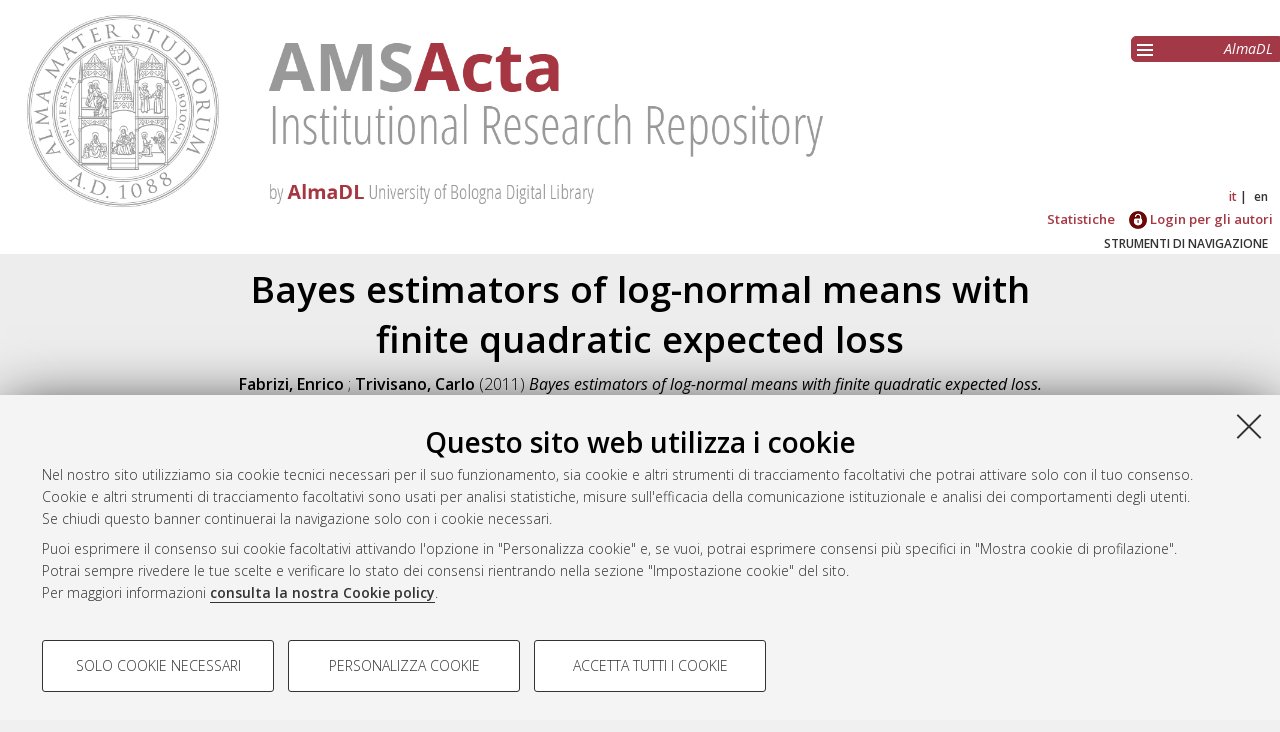

--- FILE ---
content_type: text/html; charset=utf-8
request_url: https://amsacta.unibo.it/id/eprint/3076/
body_size: 9329
content:
<!DOCTYPE html PUBLIC "-//W3C//DTD XHTML 1.0 Transitional//EN" "http://www.w3.org/TR/xhtml1/DTD/xhtml1-transitional.dtd">
<html xmlns="http://www.w3.org/1999/xhtml" lang="it">
  <head>
    <meta http-equiv="X-UA-Compatible" content="IE=edge" />
    <meta name="viewport" content="initial-scale=1.0, user-scalable=yes, width=device-width, minimum-scale=1.0" />
    <title> Bayes estimators of log-normal means with finite quadratic expected loss  - AMS Acta - AlmaDL Università di Bologna</title>
    <link rel="icon" href="/images/favicon.png" type="image/x-icon" />
    <link rel="shortcut icon" href="/images/favicon.png" type="image/x-icon" />
    <link href="//fonts.googleapis.com/css?family=Open+Sans:600,400italic,300" rel="stylesheet" type="text/css" />
     <link rel="stylesheet" type="text/css" href="/style/genericons/genericons.css" />
    <meta name="eprints.eprintid" content="3076" />
<meta name="eprints.rev_number" content="10" />
<meta name="eprints.eprint_status" content="archive" />
<meta name="eprints.userid" content="224" />
<meta name="eprints.dir" content="disk0/00/00/30/76" />
<meta name="eprints.datestamp" content="2011-07-26 07:55:42" />
<meta name="eprints.lastmod" content="2011-09-16 12:09:59" />
<meta name="eprints.status_changed" content="2011-07-26 07:55:42" />
<meta name="eprints.type" content="monograph" />
<meta name="eprints.metadata_visibility" content="show" />
<meta name="eprints.creators_name" content="Fabrizi, Enrico" />
<meta name="eprints.creators_name" content="Trivisano, Carlo" />
<meta name="eprints.creators_id" content="enrico.fabrizi2@unibo.it" />
<meta name="eprints.creators_id" content="carlo.trivisano@unibo.it" />
<meta name="eprints.title" content="Bayes estimators of log-normal means with finite quadratic expected loss" />
<meta name="eprints.ispublished" content="unpub" />
<meta name="eprints.structures" content="000020" />
<meta name="eprints.subjects" content="SECS-S-01" />
<meta name="eprints.keywords" content="Bayes estimators, generalized hyperbolic distribution, generalized inverse gamma distribution, Bessel functions.
Stimatori bayesiani, distribuzione iperbolica generalizzata, distribuzione gamma inversa generalizzata,funzioni di Bessel" />
<meta name="eprints.abstract" content="The log-normal distribution is a popular model in biostatistics as in many other fields of statistics. Bayesian inference on the mean and median of the distribution is problematic because, for many popular choices of the prior for variance (on the log-scale) parameter, the posterior distribution has no finite moments, leading to Bayes estimators with infinite expected loss for the most common choices of the loss function. In this paper we propose a generalized inverse Gaussian prior for the variance parameter, that leads to a log-generalized hyperbolic posterior, a distribution for which it is easy to calculate quantiles and moments, provided that they exist. We derive the constraints on the prior parameters that yields finite posterior moments of order r. For the quadratic and relative quadratic loss functions, we investigate the choice of prior parameters leading to Bayes estimators with optimal frequentist mean square error. For the estimation of the lognormal mean we show, using simulation, that the Bayes estimator under quadratic loss compares favorably in terms of frequentist mean square error to known estimators. The theory does not apply only to the mean or median estimation but to all parameters that may be written as the exponential of a linear combination of the distribution's two." />
<meta name="eprints.date" content="2011-07-25" />
<meta name="eprints.date_type" content="completed" />
<meta name="eprints.publisher" content="Dipartimento di Scienze Statistiche &quot;Paolo Fortunati&quot;, Alma Mater Studiorum Università di Bologna" />
<meta name="eprints.allow_save" content="TRUE" />
<meta name="eprints.allow_print" content="TRUE" />
<meta name="eprints.allow_redistribution" content="FALSE" />
<meta name="eprints.conditions_berlin" content="FALSE" />
<meta name="eprints.id_number" content="2011/6" />
<meta name="eprints.doi" content="10.6092/unibo/amsacta/3076" />
<meta name="eprints.projectidvalid" content="FALSE" />
<meta name="eprints.full_text_status" content="public" />
<meta name="eprints.monograph_type" content="working_paper" />
<meta name="eprints.series" content="Quaderni di Dipartimento. Serie Ricerche" />
<meta name="eprints.place_of_pub" content="Bologna, IT" />
<meta name="eprints.pages" content="19" />
<meta name="eprints.refereed" content="FALSE" />
<meta name="eprints.issn" content="1973-9346" />
<meta name="eprints.referencetext" content="Abramowitz, A., and Stegun, I.A. (1968), Handbook of mathematical functions, (5th edition), Dover, New York.

Barndorff-Nielsen, O.E. (1977), Exponentially decreasing distributions for the logarithm of particle size, Proceedings of the Royal Statistical Society, series A, 353, 401-419.

Bibby, B.M., and Sorensen M. (2003), Generalized hyperbolic and inverse Gaussian distributions: limiting cases and approximation of processes, in Rachev, S.T. (ed.) Handbook of Heavy Tailed Distributions in Finance, Elsevier Science B.V., 211-248.

Breymann, W., and Luthi, D. (2010), ghyp: a package on Generalized Hyperbolic distributions, availalble at cran.r-project.org/web/packages/ghyp/index.html.

Eberlein, E., and von Hammerstein E.A. (2004), Hyperbolic processes in finance, in Dalang, R.C., Dozzi,M., Russo F. (eds.) (ed.) Seminar on Stochastic Analysis, Random Fields and Applications IV, Progress in Probability, Verlag, 221-264.
Evans, I.G., and Shaban, S.A. (1976) New estimators (of smaller MSE) for parameters of a lognormal distribution, Biometrische Zeitschrift, 18, 453-466.

Gelman, A., (2006) Prior distributions for variance parameters in hierarchical models, Bayesian Analysis, 1, 515-533.

Gill, P.S., (2004) Samll-sample inference for the comparison of means of lognormal distributions, Biometrics, 60, 525-527.
Laforgia, A., and Natalini, P. (2010), Some inequalities for modified Bessel functions, Journal of Inequalities and Applications, Article ID 253035, 10 pages.

Limpert, E., Stahel, W.A., and Abbt M. (2001), Log-normal distributions across the sciences: keys and clues, BioScience, 51, 341-352.

Nguyen, T.T., Chen, J.T., Gupta, A.K., and Dinh, K.T. (2003) A proof of the conjecture on positive skeweness of Generalized Inverse Gaussian distributions, Biometrika, 90, 245-250.

Rukhin, A.L. (1986), Improved estimation in lognormal models, Journal of the American Statistical Association, 81, 1046-1049.

Shen, H., Brown, L.D., and Zhi H. (2006), Efficient estimation of log-normal means with application to pharmacokinetic data, Statistics in Medicine, 25, 3023-3038.

Zellner, A. (1971), Bayesian and non-Bayesian analysis of the log-normal distribution and log-normal regression, Journal of the American Statistical Association, 66, 327-330.

Zhou, X.H., and Gao, S. (1997) Con_dence intervals of the log-normal mean, Statistics in Medicine, 16, 783-790." />
<meta name="eprints.citation" content="  Fabrizi, Enrico ; Trivisano, Carlo  (2011) Bayes estimators of log-normal means with finite quadratic expected loss.   Bologna, IT: Dipartimento di Scienze Statistiche &quot;Paolo Fortunati&quot;, Alma Mater Studiorum Università di Bologna, p. 19.   DOI 10.6092/unibo/amsacta/3076 &lt;https://doi.org/10.6092/unibo%2Famsacta%2F3076&gt;.  In: Quaderni di Dipartimento. Serie Ricerche     ISSN 1973-9346.  " />
<meta name="eprints.document_url" content="https://amsacta.unibo.it/id/eprint/3076/1/Quaderni_2011_6_FabriziTrivisano_Bayes.pdf" />
<link rel="schema.DC" href="http://purl.org/DC/elements/1.0/" />
<meta name="DC.relation" content="https://amsacta.unibo.it/id/eprint/3076/" />
<meta name="DC.title" content="Bayes estimators of log-normal means with finite quadratic expected loss" />
<meta name="DC.creator" content="Fabrizi, Enrico" />
<meta name="DC.creator" content="Trivisano, Carlo" />
<meta name="DC.subject" content="SECS-S/01 Statistica" />
<meta name="DC.description" content="The log-normal distribution is a popular model in biostatistics as in many other fields of statistics. Bayesian inference on the mean and median of the distribution is problematic because, for many popular choices of the prior for variance (on the log-scale) parameter, the posterior distribution has no finite moments, leading to Bayes estimators with infinite expected loss for the most common choices of the loss function. In this paper we propose a generalized inverse Gaussian prior for the variance parameter, that leads to a log-generalized hyperbolic posterior, a distribution for which it is easy to calculate quantiles and moments, provided that they exist. We derive the constraints on the prior parameters that yields finite posterior moments of order r. For the quadratic and relative quadratic loss functions, we investigate the choice of prior parameters leading to Bayes estimators with optimal frequentist mean square error. For the estimation of the lognormal mean we show, using simulation, that the Bayes estimator under quadratic loss compares favorably in terms of frequentist mean square error to known estimators. The theory does not apply only to the mean or median estimation but to all parameters that may be written as the exponential of a linear combination of the distribution's two." />
<meta name="DC.publisher" content="Dipartimento di Scienze Statistiche &quot;Paolo Fortunati&quot;, Alma Mater Studiorum Università di Bologna" />
<meta name="DC.date" content="2011-07-25" />
<meta name="DC.type" content="Monografia" />
<meta name="DC.type" content="NonPeerReviewed" />
<meta name="DC.format" content="application/pdf" />
<meta name="DC.language" content="it" />
<meta name="DC.identifier" content="https://amsacta.unibo.it/id/eprint/3076/1/Quaderni_2011_6_FabriziTrivisano_Bayes.pdf" />
<meta name="DC.identifier" content="  Fabrizi, Enrico ; Trivisano, Carlo  (2011) Bayes estimators of log-normal means with finite quadratic expected loss.   Bologna, IT: Dipartimento di Scienze Statistiche &quot;Paolo Fortunati&quot;, Alma Mater Studiorum Università di Bologna, p. 19.   DOI 10.6092/unibo/amsacta/3076 &lt;https://doi.org/10.6092/unibo%2Famsacta%2F3076&gt;.  In: Quaderni di Dipartimento. Serie Ricerche     ISSN 1973-9346.  " />
<meta name="DC.relation" content="2011/6" />
<meta name="DC.relation" content="10.6092/unibo/amsacta/3076" />
<meta name="DC.identifier" content="2011/6" />
<link rel="alternate" href="https://amsacta.unibo.it/cgi/export/eprint/3076/BibTeX/amsacta-eprint-3076.bib" type="text/plain; charset=utf-8" title="BibTeX" />
<link rel="alternate" href="https://amsacta.unibo.it/cgi/export/eprint/3076/DC/amsacta-eprint-3076.txt" type="text/plain; charset=utf-8" title="Dublin Core" />
<link rel="alternate" href="https://amsacta.unibo.it/cgi/export/eprint/3076/METS/amsacta-eprint-3076.xml" type="text/xml; charset=utf-8" title="METS" />
<link rel="alternate" href="https://amsacta.unibo.it/cgi/export/eprint/3076/HTML/amsacta-eprint-3076.html" type="text/html; charset=utf-8" title="HTML Citation" />
<link rel="alternate" href="https://amsacta.unibo.it/cgi/export/eprint/3076/Text/amsacta-eprint-3076.txt" type="text/plain; charset=utf-8" title="ASCII Citation" />
<link rel="alternate" href="https://amsacta.unibo.it/cgi/export/eprint/3076/MODS/amsacta-eprint-3076.xml" type="text/xml; charset=utf-8" title="MODS" />
<link rel="alternate" href="https://amsacta.unibo.it/cgi/export/eprint/3076/COinS/amsacta-eprint-3076.txt" type="text/plain; charset=utf-8" title="OpenURL ContextObject in Span" />
<link rel="alternate" href="https://amsacta.unibo.it/cgi/export/eprint/3076/Refer/amsacta-eprint-3076.refer" type="text/plain" title="Refer" />
<link rel="alternate" href="https://amsacta.unibo.it/cgi/export/eprint/3076/ALMADL/amsacta-eprint-3076.txt" type="text/plain" title="ALMADL Export XML" />
<link rel="alternate" href="https://amsacta.unibo.it/cgi/export/eprint/3076/RDFNT/amsacta-eprint-3076.nt" type="text/plain" title="RDF+N-Triples" />
<link rel="alternate" href="https://amsacta.unibo.it/cgi/export/eprint/3076/XML/amsacta-eprint-3076.xml" type="application/vnd.eprints.data+xml; charset=utf-8" title="EP3 XML" />
<link rel="alternate" href="https://amsacta.unibo.it/cgi/export/eprint/3076/RIS/amsacta-eprint-3076.ris" type="text/plain" title="Reference Manager" />
<link rel="alternate" href="https://amsacta.unibo.it/cgi/export/eprint/3076/RDFXML/amsacta-eprint-3076.rdf" type="application/rdf+xml" title="RDF+XML" />
<link rel="alternate" href="https://amsacta.unibo.it/cgi/export/eprint/3076/Atom/amsacta-eprint-3076.xml" type="application/atom+xml;charset=utf-8" title="Atom" />
<link rel="alternate" href="https://amsacta.unibo.it/cgi/export/eprint/3076/DataCiteXML/amsacta-eprint-3076.xml" type="application/xml; charset=utf-8" title="Data Cite XML" />
<link rel="alternate" href="https://amsacta.unibo.it/cgi/export/eprint/3076/EndNote/amsacta-eprint-3076.enw" type="text/plain; charset=utf-8" title="EndNote" />
<link rel="alternate" href="https://amsacta.unibo.it/cgi/export/eprint/3076/JSON/amsacta-eprint-3076.js" type="application/json; charset=utf-8" title="JSON" />
<link rel="alternate" href="https://amsacta.unibo.it/cgi/export/eprint/3076/DIDL/amsacta-eprint-3076.xml" type="text/xml; charset=utf-8" title="MPEG-21 DIDL" />
<link rel="alternate" href="https://amsacta.unibo.it/cgi/export/eprint/3076/Simple/amsacta-eprint-3076.txt" type="text/plain; charset=utf-8" title="Simple Metadata" />
<link rel="alternate" href="https://amsacta.unibo.it/cgi/export/eprint/3076/ContextObject/amsacta-eprint-3076.xml" type="text/xml; charset=utf-8" title="OpenURL ContextObject" />
<link rel="alternate" href="https://amsacta.unibo.it/cgi/export/eprint/3076/CSV/amsacta-eprint-3076.csv" type="text/csv; charset=utf-8" title="Multiline CSV" />
<link rel="alternate" href="https://amsacta.unibo.it/cgi/export/eprint/3076/RDFN3/amsacta-eprint-3076.n3" type="text/n3" title="RDF+N3" />
<link rel="Top" href="https://amsacta.unibo.it/" />
    <link rel="Sword" href="https://amsacta.unibo.it/sword-app/servicedocument" />
    <link rel="SwordDeposit" href="https://amsacta.unibo.it/id/contents" />
    <link rel="Search" type="text/html" href="https://amsacta.unibo.it/cgi/search" />
    <link rel="Search" type="application/opensearchdescription+xml" href="https://amsacta.unibo.it/cgi/opensearchdescription" title="AMS Acta - AlmaDL Università di Bologna" />
    <script type="text/javascript" src="https://www.google.com/jsapi">
//padder
</script><script type="text/javascript">
// <![CDATA[
google.load("visualization", "1", {packages:["corechart", "geochart"]});
// ]]></script><script type="text/javascript">
// <![CDATA[
var eprints_http_root = "https://amsacta.unibo.it";
var eprints_http_cgiroot = "https://amsacta.unibo.it/cgi";
var eprints_oai_archive_id = "amsacta.unibo.it";
var eprints_logged_in = false;
var eprints_logged_in_userid = 0; 
var eprints_logged_in_username = ""; 
var eprints_logged_in_usertype = ""; 
// ]]></script>
    <style type="text/css">.ep_logged_in { display: none }</style>
    <link rel="stylesheet" type="text/css" href="/style/auto-3.4.4.css?1616150774" />
    <script type="text/javascript" src="/javascript/auto-3.4.4.js?1681827829">
//padder
</script>
    <!--[if lte IE 6]>
        <link rel="stylesheet" type="text/css" href="/style/ie6.css" />
   <![endif]-->
    <meta name="Generator" content="EPrints 3.4.4" />
    <meta http-equiv="Content-Type" content="text/html; charset=UTF-8" />
    <meta http-equiv="Content-Language" content="it" />
    
     
    <script type="text/javascript" src="https://www.unibo.it/++resource++unibo.cookiebanner/unibo-cookies.min.js?v=17">// <!-- No script --></script>
  </head>
  <body bgcolor="#ffffff" text="#000000">
  <div id="body_content">
	<a target="top"></a>
	<div class="ep_noprint"><noscript><style type="text/css">@import url(https://amsacta.unibo.it/style/nojs.css);</style></noscript></div>
	
	
	<div class="ep_tm_header ep_noprint">
		<div id="header_outer">
			<div id="logo">
				<a href="/"><img src="/images/AMSacta_header.jpg" alt="AMS Acta logo" /></a>
			</div>
			<div id="header_repositories">
				<div id="header_repositories_menu" title="Collezioni e servizi AlmaDL"><span class="genericon genericon-menu"></span></div>
				<ul id="header_repositories_nav">
					<li class="inner_repositories_nav"><a href="http://almadl.unibo.it">AlmaDL</a></li>
				</ul>
				<ul id="header_repositories_nav_hidden" style="display:none">
					<li class="inner_repositories_nav"><a href="http://amsdottorato.unibo.it">AMS Dottorato</a></li>
					<li class="inner_repositories_nav"><a href="http://amslaurea.unibo.it">AMS Laurea</a></li>
					<li class="inner_repositories_nav"><a href="https://historica.unibo.it">AMS Historica</a></li>
					<li class="inner_repositories_nav"><a href="http://journals.unibo.it">AlmaDL Journals</a></li>
				</ul>
			</div>
			<div class="sep"></div>
		</div>
		<div class="sep"></div>
		<div id="topContainerAction">
			<div id="lang_container">
				<div id="ep_tm_languages"><a href="/cgi/set_lang?lang=it&amp;referrer=https%3A%2F%2Famsacta.unibo.it%2Fid%2Feprint%2F3076%2F" title="Italiano" class="middlelang currentlang">it</a><a href="/cgi/set_lang?lang=en&amp;referrer=https%3A%2F%2Famsacta.unibo.it%2Fid%2Feprint%2F3076%2F" title="English" class="lastlang">en</a><a href="/cgi/set_lang?referrer=https%3A%2F%2Famsacta.unibo.it%2Fid%2Feprint%2F3076%2F" title="Cancellate i cookie per decidere la lingua in base alle impostazioni del vostro browser"><img src="/images/flags/aero.png" align="top" border="0" alt="Cancellate i cookie per decidere la lingua in base alle impostazioni del vostro browser" /></a></div>
			</div>
			<div class="sep"></div>
			<div id="main_menu" class="container_main_menu" role="navigation">
<!--
			<div id="menu_login_logout">
				<epc:pin ref="login_logout"/>
			</div>
-->
				<ul class="ep_tm_key_tools" id="ep_tm_menu_tools" role="toolbar"><li><a href="/cgi/stats/report">Statistiche</a></li><li><a href="/cgi/users/home"><img src="/images/ssologo18x18.png" alt="Informazioni sul Single Sign-On di Ateneo" /> Login per gli autori</a></li></ul>
			</div>
			<div class="sep"></div>
				<div id="menu_img_container" class="all_img_container">
					STRUMENTI DI NAVIGAZIONE
				</div>
			<div class="sep"></div>
			<div id="menu_container" style="display:none;">
				<form method="get" accept-charset="utf-8" action="/cgi/search">
					<input class="ep_tm_searchbarbox" placeholder="Cerca.." type="text" name="q" />
					<input type="hidden" name="_action_search" value="Search" />
					<input type="hidden" name="_order" value="bytitle" />
					<input type="hidden" name="basic_srchtype" value="ALL" />
					<input type="hidden" name="_satisfyall" value="ALL" />
				</form>
				<br /><a class="search_advanced" href="/cgi/search/advanced">Ricerca avanzata</a><br />
				<div class="info">
					<a target="_blank" title="Aiuto &amp; Documentazione" href="/help.html">
						<span>Aiuto &amp; Documentazione</span>
					</a>
				</div>	
				<h1 class="ep_toolbox_title">Strumenti di navigazione</h1>
				<ul>
					<li><a href="/view/year">Per anno</a><br /></li>
					<li><a href="/view/series">Per collane</a><br /></li>
					<li><a href="/view/conferences">Per convegni ed altri eventi</a><br /></li>
					<li><a href="/view/settori">Per settori disciplinari</a><br /></li>
					<li><a href="/view/structures">Per strutture</a><br /></li>
					<li><a href="/view/projects">Per progetto di ricerca</a><br /></li>
					<li><a href="/cgi/latest_tool">Ultimi documenti</a><br /></li>
				</ul>
				<div id="menu_repositories">
					<h1 class="ep_toolbox_title">Collezioni AlmaDL</h1>
					<ul>
						<li><a href="http://almadl.unibo.it">AlmaDL</a></li>
						<li><a href="http://amsdottorato.unibo.it">AMS Dottorato</a></li>
						<li><a href="http://amslaurea.unibo.it">AMS Laurea</a></li>
						<li><a href="https://historica.unibo.it">AMS Historica</a></li>
						<li><a href="http://journals.unibo.it">AlmaDL Journals</a></li>
					</ul>
				</div>
			</div>
			<div class="sep"></div>
			<div class="sep"></div>
		</div> <!-- end div id="topContainerAction" -->
	</div> <!-- end div class="ep_tm_header -->
	<div align="center">
		
		<div id="page_content" class="page_content">
			<h1 id="mail_title" class="ep_tm_pagetitle">

Bayes estimators of log-normal means with finite quadratic expected loss

</h1>
			<div class="ep_summary_content"><div class="ep_summary_content_left"></div><div class="ep_summary_content_right"></div><div class="ep_summary_content_top"></div><div class="ep_summary_content_main">

  <div class="ep_block">
    


     <span class="person_name">Fabrizi, Enrico</span> ; <span class="person_name">Trivisano, Carlo</span>
 

(2011)

<em>Bayes estimators of log-normal means with finite quadratic expected loss.</em>


    Bologna, IT:
    Dipartimento di Scienze Statistiche "Paolo Fortunati", Alma Mater Studiorum Università di Bologna,
    p. 19.
     
     DOI <a href="https://doi.org/10.6092/unibo%2Famsacta%2F3076" target="_blank">10.6092/unibo/amsacta/3076</a>.
    
    In: Quaderni di Dipartimento. Serie Ricerche
    	
    
    
     ISSN 1973-9346. 
  




  </div>
  <div id="action_labels">
  	<div id="export_citations_label" class="menu_title action_label first">Salva citazione</div>
  	<div id="social_label" class="menu_title action_label">Condividi</div>
	<div id="citedby_label" class="menu_title action_label last">Citato da</div>
  </div>
  <div id="export_citations" style="display:none">
	<div class="export_citation mets">
		<a href="/cgi/export/eprint/3076/METS/amsacta-eprint-3076.xml">METS</a>
	</div>
	<div class="export_citation bibtext">
		<a href="/cgi/export/eprint/3076/BibTeX/amsacta-eprint-3076.bib">BibTeX</a>
	</div>
	<div class="export_citation endnote">
		<a href="/cgi/export/eprint/3076/EndNote/amsacta-eprint-3076.enw">EndNote</a>
	</div>
	<div class="export_citation mods">
		<a href="/cgi/export/eprint/3076/MODS/amsacta-eprint-3076.xml">MODS</a>
	</div>
	<div class="export_citation dc">
		<a href="/cgi/export/eprint/3076/DC/amsacta-eprint-3076.txt">Dublin Core</a>
	</div>
	<div class="export_citation ris">
		<a href="/cgi/export/eprint/3076/RIS/amsacta-eprint-3076.ris">Ris</a>
	</div>
	<div class="export_citation refer">
		<a href="/cgi/export/eprint/3076/Refer/amsacta-eprint-3076.refer">Refer</a>
	</div>
	<div class="export_citation ascii">
		<a href="/cgi/export/eprint/3076/Text/amsacta-eprint-3076.txt">Ascii</a>
	</div>
  </div>
  <div class="clear"></div>
  <div id="socials_container" class="hideMe">
    <div id="socials">
      <div class="social linkedin">
      	<script src="//platform.linkedin.com/in.js" type="text/javascript"> lang: it_IT</script>
      	<script type="IN/Share">// <!-- No script --></script>
      </div>
      <div class="social facebook">
      <div class="fb-like" data-href="" data-layout="button_count" data-action="like" data-show-faces="true" data-share="true"></div>
      </div>
    </div>
  </div>
  <div id="citedby" style="display:none">
    <div id="altmetric">
      <script type="text/javascript" src="https://d1bxh8uas1mnw7.cloudfront.net/assets/embed.js">// <!-- No script --></script>
      <div data-badge-details="right" data-badge-type="donut" data-doi="10.6092/unibo/amsacta/3076 &lt;https://doi.org/10.6092/unibo%2Famsacta%2F3076&gt;" data-condensed="true" class="altmetric-embed"></div>
    </div> 
  </div>
  

  

    
  
    
      <div class="ep_block">Full text disponibile come:</div>
      <table class="ep_block">
        
          <tr>
            <td valign="top" align="right"><a href="https://amsacta.unibo.it/3076/1/Quaderni_2011_6_FabriziTrivisano_Bayes.pdf" onmouseout="EPJS_HidePreview( event, 'doc_preview_7297', 'right' );" class="ep_document_link" onfocus="EPJS_ShowPreview( event, 'doc_preview_7297', 'right' );" onblur="EPJS_HidePreview( event, 'doc_preview_7297', 'right' );" onmouseover="EPJS_ShowPreview( event, 'doc_preview_7297', 'right' );"><img class="ep_doc_icon" alt="[thumbnail of Quaderni_2011_6_FabriziTrivisano_Bayes.pdf]" src="https://amsacta.unibo.it/3076/1.hassmallThumbnailVersion/Quaderni_2011_6_FabriziTrivisano_Bayes.pdf" border="0" /></a><div id="doc_preview_7297" class="ep_preview"><div><div><span><img class="ep_preview_image" id="doc_preview_7297_img" alt="" src="https://amsacta.unibo.it/3076/1.haspreviewThumbnailVersion/Quaderni_2011_6_FabriziTrivisano_Bayes.pdf" border="0" /><div class="ep_preview_title">Anteprima</div></span></div></div></div></td>
            <td valign="top">
              

<!-- document citation -->


<span class="ep_document_citation">
Documento PDF



</span>

<br />
              <a href="https://amsacta.unibo.it/id/eprint/3076/1/Quaderni_2011_6_FabriziTrivisano_Bayes.pdf" class="ep_document_link">Download (209kB)</a>
              
			  
			  | <a href="https://amsacta.unibo.it/3076/1.haslightboxThumbnailVersion/Quaderni_2011_6_FabriziTrivisano_Bayes.pdf" rel="lightbox[docs] nofollow" title="   Documento PDF &lt;https://amsacta.unibo.it/id/eprint/3076/1/Quaderni_2011_6_FabriziTrivisano_Bayes.pdf&gt;     ">Anteprima</a>
			  
			  
              
  
              <ul>
              
                
              
              </ul>
            </td>
          </tr>
        
      </table>
    

  
  

  
    <div id="abstract" class="ep_block class_">
      <h2 id="abstract_title" class="class_title">Abstract</h2>
      <p id="abstract_body" class="class_body">The log-normal distribution is a popular model in biostatistics as in many other fields of statistics. Bayesian inference on the mean and median of the distribution is problematic because, for many popular choices of the prior for variance (on the log-scale) parameter, the posterior distribution has no finite moments, leading to Bayes estimators with infinite expected loss for the most common choices of the loss function. In this paper we propose a generalized inverse Gaussian prior for the variance parameter, that leads to a log-generalized hyperbolic posterior, a distribution for which it is easy to calculate quantiles and moments, provided that they exist. We derive the constraints on the prior parameters that yields finite posterior moments of order r. For the quadratic and relative quadratic loss functions, we investigate the choice of prior parameters leading to Bayes estimators with optimal frequentist mean square error. For the estimation of the lognormal mean we show, using simulation, that the Bayes estimator under quadratic loss compares favorably in terms of frequentist mean square error to known estimators. The theory does not apply only to the mean or median estimation but to all parameters that may be written as the exponential of a linear combination of the distribution's two.</p>
    </div>
    <div id="abstract_tablet" class="class_tablet ep_block">
      <div id="abstract_title_tablet" class="class_title_tablet">Abstract</div>
      <div id="abstract_body_tablet" class="class_body_tablet" style="display: none;">The log-normal distribution is a popular model in biostatistics as in many other fields of statistics. Bayesian inference on the mean and median of the distribution is problematic because, for many popular choices of the prior for variance (on the log-scale) parameter, the posterior distribution has no finite moments, leading to Bayes estimators with infinite expected loss for the most common choices of the loss function. In this paper we propose a generalized inverse Gaussian prior for the variance parameter, that leads to a log-generalized hyperbolic posterior, a distribution for which it is easy to calculate quantiles and moments, provided that they exist. We derive the constraints on the prior parameters that yields finite posterior moments of order r. For the quadratic and relative quadratic loss functions, we investigate the choice of prior parameters leading to Bayes estimators with optimal frequentist mean square error. For the estimation of the lognormal mean we show, using simulation, that the Bayes estimator under quadratic loss compares favorably in terms of frequentist mean square error to known estimators. The theory does not apply only to the mean or median estimation but to all parameters that may be written as the exponential of a linear combination of the distribution's two.</div>
    </div>
  

  <div id="summary_page_metadati" class="class_">
    <div id="" class="class_title"></div>
    <div id="summary_page_metadati_body" class="class_body">
      <div class="metadato_title">Tipologia del documento</div>
      <div class="metadato_value fieldname_type">Monografia

(Working paper)

      </div>
      <div class="clear"></div>
      
      
        
          <div class="metadato_title">Autori</div>
          <div class="metadato_value"><table border="1" cellspacing="0" cellpadding="2"><tr><th>Autore</th><th>Affiliazione</th><th>ORCID</th></tr><tr><td><span class="person_name">Fabrizi, Enrico</span></td><td></td><td></td></tr><tr><td><span class="person_name">Trivisano, Carlo</span></td><td></td><td></td></tr></table></div>
          <div class="clear"></div>
        
      
        
      
        
      
        
          <div class="metadato_title">Parole chiave</div>
          <div class="metadato_value">Bayes estimators, generalized hyperbolic distribution, generalized inverse gamma distribution, Bessel functions.&#13;
Stimatori bayesiani, distribuzione iperbolica generalizzata, distribuzione gamma inversa generalizzata,funzioni di Bessel</div>
          <div class="clear"></div>
        
      
        
          <div class="metadato_title">Settori scientifico-disciplinari</div>
          <div class="metadato_value"><a href="https://amsacta.unibo.it/view/settori/SECS.html">Area 13 - Scienze economiche e statistiche</a> &gt; <a href="https://amsacta.unibo.it/view/settori/SECS-S-01.html">SECS-S/01 Statistica</a></div>
          <div class="clear"></div>
        
      
        
          <div class="metadato_title">ISSN</div>
          <div class="metadato_value">1973-9346</div>
          <div class="clear"></div>
        
      
        
      
        
          <div class="metadato_title">DOI</div>
          <div class="metadato_value"><a href="https://doi.org/10.6092/unibo%2Famsacta%2F3076" target="_blank">10.6092/unibo/amsacta/3076</a></div>
          <div class="clear"></div>
        
      
        
      
        
      
        
      
        
          <div class="metadato_title">Data di deposito</div>
          <div class="metadato_value">26 Lug 2011 07:55</div>
          <div class="clear"></div>
        
      
        
          <div class="metadato_title">Ultima modifica</div>
          <div class="metadato_value">16 Set 2011 12:09</div>
          <div class="clear"></div>
        
      
        
      
      
      <div class="metadato_title">URI</div>
      <div class="metadato_value"><a href="https://amsacta.unibo.it/id/eprint/3076">https://amsacta.unibo.it/id/eprint/3076</a></div>
      <div class="clear"></div>
    </div>
  </div>
  <div id="summary_page_metadati_tablet" class="class_tablet">
    <h2 id="summary_page_metadati_tablet_title" class="class_title_tablet">Altri metadati</h2>
    <div id="summary_page_metadati_body_tablet" class="class_body_tablet" style="display: none;">
      <div class="metadato_title">Tipologia del documento</div>
      <div class="metadato_value fieldname_type">Monografia

(Working paper)

      </div>
      <div class="clear"></div>
      
      
        
          <div class="metadato_title">Autori</div>
          <div class="metadato_value"><table border="1" cellspacing="0" cellpadding="2"><tr><th>Autore</th><th>Affiliazione</th><th>ORCID</th></tr><tr><td><span class="person_name">Fabrizi, Enrico</span></td><td></td><td></td></tr><tr><td><span class="person_name">Trivisano, Carlo</span></td><td></td><td></td></tr></table></div>
          <div class="clear"></div>
        
      
        
      
        
      
        
          <div class="metadato_title">Parole chiave</div>
          <div class="metadato_value">Bayes estimators, generalized hyperbolic distribution, generalized inverse gamma distribution, Bessel functions.&#13;
Stimatori bayesiani, distribuzione iperbolica generalizzata, distribuzione gamma inversa generalizzata,funzioni di Bessel</div>
          <div class="clear"></div>
        
      
        
          <div class="metadato_title">Settori scientifico-disciplinari</div>
          <div class="metadato_value"><a href="https://amsacta.unibo.it/view/settori/SECS.html">Area 13 - Scienze economiche e statistiche</a> &gt; <a href="https://amsacta.unibo.it/view/settori/SECS-S-01.html">SECS-S/01 Statistica</a></div>
          <div class="clear"></div>
        
      
        
          <div class="metadato_title">ISSN</div>
          <div class="metadato_value">1973-9346</div>
          <div class="clear"></div>
        
      
        
      
        
          <div class="metadato_title">DOI</div>
          <div class="metadato_value"><a href="https://doi.org/10.6092/unibo%2Famsacta%2F3076" target="_blank">10.6092/unibo/amsacta/3076</a></div>
          <div class="clear"></div>
        
      
        
      
        
      
        
      
        
          <div class="metadato_title">Data di deposito</div>
          <div class="metadato_value">26 Lug 2011 07:55</div>
          <div class="clear"></div>
        
      
        
          <div class="metadato_title">Ultima modifica</div>
          <div class="metadato_value">16 Set 2011 12:09</div>
          <div class="clear"></div>
        
      
        
      
      
      <div class="metadato_title">URI</div>
      <div class="metadato_value"><a href="https://amsacta.unibo.it/id/eprint/3076">https://amsacta.unibo.it/id/eprint/3076</a></div>
      <div class="clear"></div>
    </div>
  </div>
<!--
  <table class="ep_block abstract_metadati" style="margin-bottom: 1em; margin-top: 1em;" cellpadding="3">
    <tr>
      <th align="right"><epc:phrase ref="eprint_fieldname_type" />:</th>
      <td>
        <epc:print expr="type" />
        <epc:if test="type = 'conference_item'">(<epc:print expr="pres_type" />)</epc:if>
        <epc:if test="type = 'monograph'">(<epc:print expr="monograph_type" />)</epc:if>
        <epc:if test="type = 'thesis'">(<epc:print expr="thesis_type" />)</epc:if>
      </td>
    </tr>
    <epc:comment> 
       The below block loops over a list of field names taken from eprint_render.pl
       Edit the list of metadata to show in the summary page table in eprint_render.pl
    </epc:comment>
    <epc:foreach expr="$config{summary_page_metadata}" iterator="fieldname">
      <epc:if test="is_set($item.property($fieldname))">
        <tr>
          <th align="right"><epc:phrase ref="eprint_fieldname_{$fieldname}" />:</th>
          <td valign="top"><epc:print expr="$item.property($fieldname)" /></td>
        </tr>
      </epc:if>
    </epc:foreach>
    <tr>
      <th align="right">URI:</th>
      <td valign="top"><a href="{$item.uri()}"><epc:print expr="$item.uri()" /></a></td>
    </tr>
  </table>
-->
  <div class="ep_block" id="has_multiple_versions">
  
  
  </div>

  
  
  
  
    <p class="discreet conditions_allow_save_and_print" style="line-height: 1em; text-align: justify; color:#999999">La presente opera può essere liberamente consultata ed utilizzata, può essere riprodotta in via permanente in formato digitale (c.d. salvataggio) e può esserne effettuata la stampa su carta con apparecchiature private (senza ricorso a terzi operatori professionali), per fini strettamente ed esclusivamente personali, di ricerca o didattica, con espresso divieto di qualunque utilizzo direttamente o indirettamente commerciale, salvo diverso accordo espresso fra il singolo utente e l'autore o il titolare dei diritti sull'opera.
Ogni altro diritto sull'opera è riservato. In particolare, non è consentita la ritrasmissione via rete telematica, la distribuzione 'invio in qualunque forma, compresa quella con indirizzamento personale per via telematica (e-mail).</p>
  
  
  
  

  
    
<script type="text/javascript">
document.observe("dom:loaded",function(){

		var irstats2_summary_page_eprintid = '3076';

		$( 'irstats2_summary_page_footer' ).setAttribute( 'href', '/cgi/stats/report/eprint/' + irstats2_summary_page_eprintid );

		new EPJS_Stats_GoogleGraph_Personalizzato ( { 'context': {
			'range':'1y',
			'set_name': 'eprint',
			'set_value': irstats2_summary_page_eprintid,
			'datatype':'downloads' },
			'options': {
			'title': 'Numero di download nell\'arco dell\'ultimo anno',
			'hAxis_title': 'Andamento temporale',
			'vAxis_title': 'Numero di download',
			'show_average': '1',
			'container_id': 'irstats2_summary_page_downloads', 'date_resolution':'month','graph_type':'column'
			} } );
		});
</script>

    <h2 id="irstats2_summary_page_title" class="class_title class_">Statistica sui download</h2>
    <h2 id="irstats2_summary_page_title_tablet" class="class_title_tablet open class_tablet">Statistica sui download</h2>
    <div id="irstats2_summary_page_body">
      <div id="irstats2_summary_page_downloads" class="irstats2_summary_page_downloads_hidden_error"></div>
      <div id="irstats2_summary_page_footer_container">
        <a id="irstats2_summary_page_footer" href="">Vedi altre statistiche</a>
      </div>
    </div>
    <div class="ep_block" id="ep_summary_page_actions_container">
      <p id="ep_summary_page_actions_inner">Gestione del documento: 
      
        <a href="/cgi/users/home?screen=EPrint%3A%3AView&amp;eprintid=3076"><img src="/style/images/action_view.png" alt="Visualizza il documento" title="Visualizza il documento" class="ep_form_action_icon" role="button" /></a>
      
       </p>
    </div>
  

</div><div class="ep_summary_content_bottom"></div><div class="ep_summary_content_after"></div></div>
		</div>
	</div>


	<div class="footer footer_top_color ep_noprint">
		<div id="footer_top_content">
			<div id="follow-us-almdl-menu" class="follow-us-almadl feed-almadl">
				<div class="sep"></div>
				<ul role="list">
					<li class="feed atom" role="listitem">
						<a target="_blank" title="Atom" href="/cgi/latest_tool?output=Atom">
							<span>Atom</span>
						</a>
					</li>
					<li class="feed rss1" role="listitem">
						<a target="_blank" title="RSS 1.0" href="/cgi/latest_tool?output=RSS">
							<span>Rss 1.0</span>
						</a>
					</li>
					<li class="feed rss2" role="listitem">
						<a target="_blank" title="RSS 2.0" href="/cgi/latest_tool?output=RSS2">
							<span>Rss 2.0</span>
						</a>
					</li>
				</ul>
			</div>
			<div id="others-almdl-menu" class="others-almadl">
				<div class="sep"></div>
				<ul role="list">
					<li class="copyright" role="listitem">
						AMS Acta <!-- © ALMA MATER STUDIORUM - Università di Bologna, <epc:pin ref="copyrights"/>. <epc:phrase ref="template:footer:rights"/ -->
					</li>
					<li class="issn" role="listitem">
						ISSN: 2038-7954
					</li>
					<li class="issn" role="listitem">
						re3data.org - <a target="_blank" title="Re3data" href="http://doi.org/10.17616/R3P19R">doi.org/10.17616/R3P19R</a>
					</li>
					<li class="servizio_label" role="listitem">
						Servizio implementato e gestito da <a href="https://sba.unibo.it/it/almadl">AlmaDL</a>
					</li>
					<li>
						<a href="#" data-cc-open="">Impostazioni Cookie</a>
					</li>
					<li class="privacy" role="listitem">
						<a target="_blank" title="Informativa sulla privacy" href="https://www.unibo.it/privacy">Informativa sulla privacy</a>
					</li>
					<li class="contition" role="listitem">
						<a target="_blank" title="Terms" href="https://sba.unibo.it/it/almadl/it/allegati/allegati-almadl/condizioni-sito-almadl">
							<span>Condizioni d'uso del sito</span>
						</a>
					</li>
					<li class="mission" role="listitem">
                                                <a target="_blank" title="Mission" href="https://sba.unibo.it/it/allegati/allegati-almadl/ams-acta-mission-statement-and-repository-policies">
                                                        <span>Mission e policies del repository</span>
                                                </a>
                                        </li>

				</ul>
			</div>
                        <div class="partner">
                                <img src="/images/re3data.png" />
                                <img src="/images/openaire.png" />
                                <img src="/images/opendoar.png" />
                        </div>
			<!-- <div style="float: right;width: 25%;position: absolute;bottom: 0px;right: 0;"><img src="/images/re3data.png" /></div> -->
		</div> <!-- end <div id="footer_top_content"> -->
                <div class="unibo-copyright">
                        <a href="http://www.unibo.it">
                                <img src="/images/unibo.png" />
                        </a>
                        <p>© ALMA MATER STUDIORUM - Università d Bologna, 2007-2025.
                        </p>
                </div>
	</div> <!-- end  <div class="footer footer_top_color ep_noprint"> -->
	<div class="sep"></div>
	<div id="backToTop">
		<a>^</a>
	</div>
  </div> <!-- body_content -->
  </body>
</html>